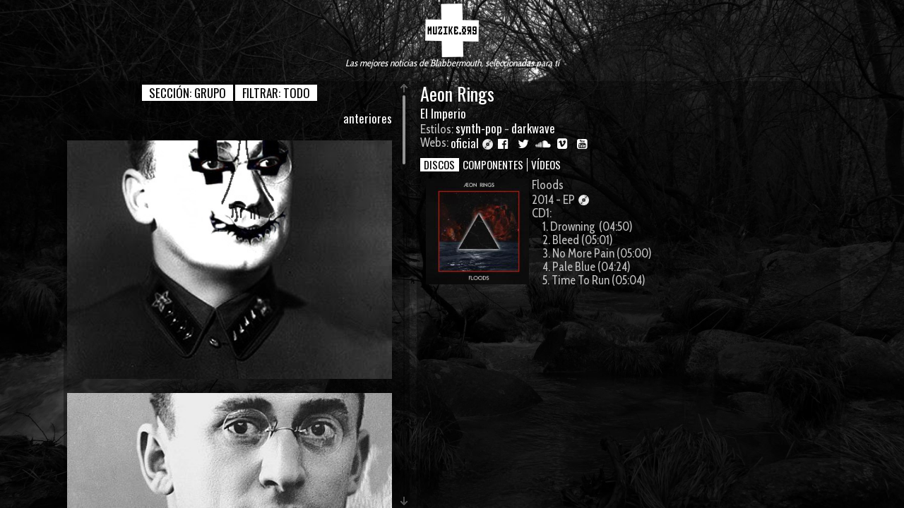

--- FILE ---
content_type: text/html
request_url: https://muzike.org/grupo/ver/4988/Aeon+Rings
body_size: 4437
content:
<!DOCTYPE html>
<html>
	<head>
		<title>muzike.org - </title>
		
		<base href='https://muzike.org/'>
		<meta http-equiv='Content-Type' content='text/html;charset=iso-8859-1'/>
		<meta http-equiv='cache-control' CONTENT='no-cache'/>
		<meta name='viewport' content='width=device-width, initial-scale=1'>
				
		
				
		<link href='https://muzike.org/css/reset.css' type='text/css' rel='stylesheet' media='all'/>
		<link href='https://muzike.org/css/font-awesome.css' rel='stylesheet' type='text/css'/>
		<link href='https://muzike.org/css/base.css' type='text/css' rel='stylesheet' media='all'/>
		<link href='https://muzike.org/css/muzike.css?v=100' type='text/css' rel='stylesheet' media='all'/>
		<link href='https://muzike.org/css/calendar.css' rel='stylesheet' type='text/css'/>
			
		<link href='https://muzike.org/rss.php?' rel='alternate' type='application/rss+xml' title='muzike.org - RSS'/>
		<link rel='shortcut icon' href='favicon.ico'>
		
		<link href='https://fonts.googleapis.com/css?family=Cabin+Condensed' rel='stylesheet' type='text/css'>
		<link href='https://fonts.googleapis.com/css?family=Jockey+One|Archivo+Black|Russo+One|Anton' rel='stylesheet' type='text/css'>
			
		<link href='https://fonts.googleapis.com/css?family=Oswald:400,300' rel='stylesheet' type='text/css'>

		<link href='https://muzike.org/css/jquery-ui.css' rel='stylesheet' type='text/css'>
		<link href='https://muzike.org/css/jquery-ui.structure.css' rel='stylesheet' type='text/css'>
		
				
		<script type='text/javascript' src='https://muzike.org/js/jquery.js'></script>
		<script type='text/javascript' src='https://muzike.org/js/jquery-ui.js'></script>
		<script type='text/javascript' src='https://muzike.org/js/jquery.mobile.min.js'></script>
		<script type='text/javascript' src='https://muzike.org/js/ajax.js'></script>
		<script language='JavaScript' type='text/javascript' src='https://muzike.org/js/frontend.js'></script>
		<script language='JavaScript' type='text/javascript' src='https://muzike.org/js/muzike.js'></script>
				

						
		<link rel='stylesheet' href='https://muzike.org/js/scrollbar/jquery.mCustomScrollbar.css' />
		<link rel='stylesheet' href='https://muzike.org/css/jquery.mobile.structure-1.4.5.min.css'/>
		
		<script type='text/javascript' src='https://muzike.org/js/scrollbar/jquery.mCustomScrollbar.concat.min.js'></script>
				
		
		
	</head>

<body>
		<input type='hidden' id='test' value=''/>
		<input type='hidden' id='modulo' value='grupo'/>
		<input type='hidden' id='funcion' value='ver'/>
				
		<div id='bg' style='background-image: url(https://muzike.org/img/fondo00.jpg); opacity: 1'></div>
		
		<div id='menu'>
			<div id='menu_logo'><a href='https://muzike.org/'><img src='img/logo2.png'></a></div>
				
			<div class='menu menu_right'>
				<br/>
				 
			</div>
			
			
			<div id='menu_lema'>
			Las mejores noticias de Blabbermouth, seleccionadas para t&iacute;
			</div>
		</div>
					
					
		<div id='menu_mobile'>
			<a id='menu_mobile_logo' href='https://muzike.org/'>
				<img src='img/logo2.png'></a>
			</a>		
					
			<i class='cursor arrow_mobile arrow_left fa fa-angle-double-left' id='arrow_mobile_left'></i>
			<i class='cursor arrow_mobile arrow_right fa fa-angle-double-right' id='arrow_mobile_right'></i>

			<div id='menu_mobile_inner'>
				
			<div class='menu menu_right'>
				<br/>
				 
			</div>
				<div class='clear'></div>
			</div>
					
			<div id='menu_mobile_lema'>
				In the tower above the earth... Sufjan Stevens
			</div>
			
			
		</div>
		

		
		<div class='cursor arrow arrow_left fa fa-angle-double-left ' id='arrow_left'></div>
		<div class='cursor arrow arrow_right fa fa-angle-double-right' id='arrow_right'></div>
			
		<div id='main'>
			  <div id='bloques'>
				  <input type='hidden' id='num_bloque' value='2'>
				  
				
				  <div class='bloque bloque_indice' id='bloque0'>
				  		<div id='bloque_indice'>
				<div class='bloque_interior'>

				<div class='text_center' id='text_index_buttons'>
					<span class='cursor text_index_button' id='text_index_button_section' onclick="toogle('text_index', 'sections');">
						SECCI&Oacute;N: <span id='section_name'>grupo</span> 
					</span>
				
					<span class='cursor text_index_button' id='text_index_button_filter' onclick="toogle('text_index', 'filters');">
						FILTRAR: <span id='filter_name'>todo</span> 
					</span>
				</div>
				
				
				<div class='text_index' id='text_index_sections'>
					<a class='text_index_filter text_index_filter_section modulo ' id='text_index_filter_portada'  href='https://muzike.org/portada' objeto='texto' funcion='seccion' param='&seccion=portada' out='text_main' unbind='1'>portada</a>
					<a class='text_index_filter text_index_filter_section modulo ' id='text_index_filter_radio'  href='https://muzike.org/radio' objeto='texto' funcion='seccion' param='&seccion=radio' out='text_main' unbind='1'>radio</a>
					<a class='text_index_filter text_index_filter_section modulo ' id='text_index_filter_youtube'  href='https://muzike.org/youtube' objeto='texto' funcion='seccion' param='&seccion=youtube' out='text_main' unbind='1'>youtube</a>
					<a class='text_index_filter text_index_filter_section modulo ' id='text_index_filter_bbdd'  href='https://muzike.org/bbdd' objeto='texto' funcion='seccion' param='&seccion=bbdd' out='text_main' unbind='1'>BB.DD.</a> 
					<a class='text_index_filter text_index_filter_section modulo ' id='text_index_filter_calendario'  href='https://muzike.org/calendario' objeto='texto' funcion='seccion' param='&seccion=calendario' out='text_main' unbind='1'>CALENDARIO</a>
					<a class='text_index_filter text_index_filter_section modulo ' id='text_index_filter_festivales'  href='https://muzike.org/festivales' objeto='texto' funcion='seccion' param='&seccion=festivales' out='text_main' unbind='1'>festivales</a>
					<a class='text_index_filter text_index_filter_section modulo ' id='text_index_filter_contacto'  href='https://muzike.org/contacto' objeto='texto' funcion='seccion' param='&seccion=contacto' out='text_main' unbind='1'>contacto</a> 
					<a class='text_index_filter text_index_filter_section modulo ' id='text_index_filter_profesional'  href='https://muzike.org/profesional' objeto='texto' funcion='seccion' param='&seccion=profesional' out='text_main' unbind='1'>profesional</a>
				</div>
				
				<div class='text_index' id='text_index_filters'>
					
				<a class='text_index_filter text_index_filter_text modulo active' id='text_index_filter_todo' href='https://muzike.org/muzike/todo' objeto='texto' funcion='seccion' param='&seccion=portada&modo=todo' out='text_main'>TODO</a> 
				<a class='text_index_filter text_index_filter_text modulo ' id='text_index_filter_noticia'  href='https://muzike.org/muzike/noticia' objeto='texto' funcion='seccion' param='&seccion=portada&modo=noticia' out='text_main'>NOTICIAS</a> 
				<a class='text_index_filter text_index_filter_text modulo ' id='text_index_filter_articulo'  href='https://muzike.org/muzike/articulo' objeto='texto' funcion='seccion' param='&seccion=portada&modo=articulo' out='text_main'>ART&Iacute;CULOS</a> 
				<a class='text_index_filter text_index_filter_text modulo ' id='text_index_filter_disco'  href='https://muzike.org/muzike/disco' objeto='texto' funcion='seccion' param='&seccion=portada&modo=disco' out='text_main'>DISCOS</a>
				<a class='text_index_filter text_index_filter_text modulo ' id='text_index_filter_concierto'  href='https://muzike.org/muzike/concierto' objeto='texto' funcion='seccion' param='&seccion=portada&modo=concierto' out='text_main'>CONCIERTOS</a>
				<a class='text_index_filter text_index_filter_text modulo ' id='text_index_filter_galeria'  href='https://muzike.org/muzike/galeria' objeto='texto' funcion='seccion' param='&seccion=portada&modo=galeria' out='text_main'>GALER&Iacute;AS</a> 
				<a class='text_index_filter text_index_filter_text modulo ' id='text_index_filter_video'  href='https://muzike.org/muzike/video' objeto='texto' funcion='seccion' param='&seccion=portada&modo=video' out='text_main'>VÍDEOS</a>
				<a class='text_index_filter text_index_filter_text modulo ' id='text_index_filter_radio'  href='https://muzike.org/muzike/radio' objeto='texto' funcion='seccion' param='&seccion=portada&modo=radio' out='text_main'>RADIO</a> 
		
				</div>
				
		<div id='text_main'><div class='right'><a class='modulo' href='https://muzike.org/plantilla/todo/?puntero=1' objeto='texto' funcion='portada' param='&modo=todo&puntero=1' out='text_main'>anteriores</a></div><div class='clear' style='height: 20px;'></div>
						<div class='text_block'>
							 <div class='main_over_wrapper' style='background-image: url(https://muzike.org/imagenes43/muzike.org%20-%20S03E15-2%20-%20firme%20la%20guardia%20para%20defender%20la%20revolucion-500.jpg);'>
								<div class='cursor main_over' id='main_over_3202'>
									<a class='main_over_title' href='https://muzike.org/texto/ver/3202/podcast+s03e152+...+firme+la+guardia+para+defender+la+revolucion+...'>
										Podcast S03E15/2 ... firme la guardia para defender la revolución ...
									</a>	
								</div>
							</div>
						</div>
					
						<div class='text_block'>
							 <div class='main_over_wrapper' style='background-image: url(https://muzike.org/imagenes42/muzike.org%20-%20S03E15-1%20-%20un%20crimen%20de%20alta%20traicion-500.jpg);'>
								<div class='cursor main_over' id='main_over_3201'>
									<a class='main_over_title' href='https://muzike.org/texto/ver/3201/podcast+s03e151+...+un+crimen+de+alta+traicion+...'>
										Podcast S03E15/1 ... un crimen de alta traición ...
									</a>	
								</div>
							</div>
						</div>
					
						<div class='text_block'>
							 <div class='main_over_wrapper' style='background-image: url(https://muzike.org/imagenes42/muzike.org%20-%20S03E14-3%20-%20la%20lucha%20total%20contra%20la%20republica%20burguesa-500.jpg);'>
								<div class='cursor main_over' id='main_over_3200'>
									<a class='main_over_title' href='https://muzike.org/texto/ver/3200/podcast+s03e143+...+la+lucha+total+contra+la+republica+burguesa+...'>
										Podcast S03E14/3 ... la lucha total contra la república burguesa ...
									</a>	
								</div>
							</div>
						</div>
					
						<div class='text_block'>
							 <div class='main_over_wrapper' style='background-image: url(https://muzike.org/imagenes42/vishinsky%2001b-500.jpg);'>
								<div class='cursor main_over' id='main_over_3199'>
									<a class='main_over_title' href='https://muzike.org/texto/ver/3199/podcast+s03e142+...+la+prioridad+del+proletariado+mundial+...'>
										Podcast S03E14/2 ... la prioridad del proletariado mundial ...
									</a>	
								</div>
							</div>
						</div>
					
						<div class='text_block'>
							 <div class='main_over_wrapper' style='background-image: url(https://muzike.org/imagenes42/vishinsky%2000-500.jpg);'>
								<div class='cursor main_over' id='main_over_3198'>
									<a class='main_over_title' href='https://muzike.org/texto/ver/3198/podcast+s03e141+...+el+reformismo+conduce+a+la+restauracion+...'>
										Podcast S03E14/1 ... el reformismo conduce a la restauración ...
									</a>	
								</div>
							</div>
						</div>
					
						<div class='text_block'>
							 <div class='main_over_wrapper' style='background-image: url(https://muzike.org/imagenes43/2020-03-07%20-%20wurlitzer%20ballroom%20-%201%20-%20habitar%20la%20mar%20-%2037.jpg);'>
								<div class='cursor main_over' id='main_over_3207'>
									<a class='main_over_title' href='https://muzike.org/texto/ver/3207/habitar+la+mar+-+wurlitzer+ballroom'>
										Habitar la Mar - Wurlitzer Ballroom
									</a>	
								</div>
							</div>
						</div>
					
						<div class='text_block'>
							 <div class='main_over_wrapper' style='background-image: url(https://muzike.org/imagenes43/2020-03-07%20-%20wurlitzer%20ballroom%20-%200%20-%20trono%20de%20sangre%20-%2029.jpg);'>
								<div class='cursor main_over' id='main_over_3206'>
									<a class='main_over_title' href='https://muzike.org/texto/ver/3206/trono+de+sangre+-+wurlitzer+ballroom'>
										Trono de Sangre - Wurlitzer Ballroom
									</a>	
								</div>
							</div>
						</div>
					
						<div class='text_block'>
							 <div class='main_over_wrapper' style='background-image: url(https://muzike.org/imagenes42/muzike.org%20-%20S03E13-2%20-%20hemos%20fracasado%20en%20todo-500.jpg);'>
								<div class='cursor main_over' id='main_over_3196'>
									<a class='main_over_title' href='https://muzike.org/texto/ver/3196/podcast+s03e132+-+hemos+fracasado+en+todo'>
										Podcast S03E13/2 - Hemos fracasado en todo
									</a>	
								</div>
							</div>
						</div>
					
						<div class='text_block'>
							 <div class='main_over_wrapper' style='background-image: url(https://muzike.org/imagenes42/2020-02-21%20-%20boite%20live%20-%200%20-%20otus%20%2B%20le%20temps%20du%20loup%20-%2000.jpg);'>
								<div class='cursor main_over' id='main_over_3195'>
									<a class='main_over_title' href='https://muzike.org/texto/ver/3195/otus+%2B+le+temps+du+loup+-+boite+live'>
										Otus + Le Temps du Loup - Boite Live
									</a>	
								</div>
							</div>
						</div>
					
						<div class='text_block'>
							 <div class='main_over_wrapper' style='background-image: url(https://muzike.org/imagenes42/muzike.org%20-%20S03E13-1%20-%20rezaras%20por%20mi%2C%20querida%2C%20querida%20alma-500.jpg);'>
								<div class='cursor main_over' id='main_over_3193'>
									<a class='main_over_title' href='https://muzike.org/texto/ver/3193/podcast+s03e131+...+rezaras+por+mi%2C+querida%2C+querida+alma%21+...'>
										Podcast S03E13/1 ... rezarás por mí, querida, querida alma! ...
									</a>	
								</div>
							</div>
						</div>
					<div style='height: 5px;'></div><div class='right'><a class='modulo' href='https://muzike.org/plantilla/todo/?puntero=1' objeto='texto' funcion='portada' param='&modo=todo&puntero=1' out='text_main'>anteriores</a></div><div class='clear'></div>
			<script>
				$('a.text_index_filter_text').removeClass('active');
				$('a#text_index_filter_todo').addClass('active');
			</script>
			
			<script>
				$('div#bloque0').mCustomScrollbar('scrollTo', 'top',{
				    scrollInertia: 5
				});
			</script>
		</div></div>
			</div>
				  </div>
				  
				  <div class='bloque bloque_secundario' id='bloque1'>
				  		
	    <div class='bloque_disco'>
	    <div class='bloque_interior'>
	    <div class='thumb_der'></div>
	    	<h2>Aeon Rings </h2>
	    	<h3><a href='index.php?modulo=grupo&id_grupo='></a></h3>
	    	<a href='index.php?modulo=pais&id_pais=6'>El Imperio</a><br/>Estilos: <a href='index.php?modulo=estilo&id_estilo=144'>synth-pop</a> - <a href='index.php?modulo=estilo&id_estilo=189'>darkwave</a><br/><div class='left'>Webs:&nbsp;</div><div class='left'><a href='http://aeonrings.com/' target='_blank'>oficial</a>&nbsp;<a href='https://www.discogs.com/artist/4082322' target='_blank' title='Discogs'><span class='discogs'></span></a>&nbsp;&nbsp;<a href='https://www.facebook.com/pg/AeonRings/about/?ref=page_internal' target='_blank' title='facebook'><i class='fa fa-fw fa-facebook-official'></i></a>&nbsp;&nbsp;<a href='https://twitter.com/aeonrings' target='_blank' title='twitter'><i class='fa fa-fw fa-twitter'></i></a>&nbsp;&nbsp;<a href='https://soundcloud.com/aeonrings' target='_blank' title='soundcloud'><i class='fa fa-fw fa-soundcloud'></i></a>&nbsp;&nbsp;<a href='https://vimeo.com/aeonrings' target='_blank' title='vimeo'><i class='fa fa-fw fa-vimeo-square'></i></a>&nbsp;&nbsp;<a href='https://www.youtube.com/user/AEONRINGS' target='_blank' title='youtube'><i class='fa fa-fw fa-youtube-square'></i></a>&nbsp;</div>
	    		<div class='clear'></div>
	    	<div class='clear' style='height: 10px;'></div>
	    	
	    	<div><span class='tab active tab_select_grupo_4988' id='tab_select_grupo_4988_discos' onclick="tab('grupo_4988', 'discos');">DISCOS</span><span class='tab tab_select_grupo_4988' id='tab_select_grupo_4988_componentes' onclick="tab('grupo_4988', 'componentes');">COMPONENTES</span><span class='tab tab_select_grupo_4988' id='tab_select_grupo_4988_videos' onclick="tab('grupo_4988', 'videos');">V&Iacute;DEOS</span></div>
	    	<div class='clear' style='height: 10px;'></div>
	    	<div class='tab_grupo_4988' id='tab_grupo_4988_discos'>
    		<div class='info_img left'><div class='info_img left'><a href='?modulo=imagen&id_imagen=39114'><img class='img_thumb' src='https://muzike.org/imagenes33/th_R-6951338-1430244395-9801.jpeg.jpg' alt='' style='' /></a></div></div>
    		<div class='info_der'>
    			Floods <br/>
    			2014 - EP&nbsp;<a href='https://www.discogs.com/master/6951338' target='_blank' title='Discogs'><span class='discogs'></span></a><br/>CD1:<br/><ul><li>1.&nbsp;Drowning &nbsp;(04:50)<li>2.&nbsp;Bleed&nbsp;(05:01)<li>3.&nbsp;No More Pain&nbsp;(05:00)<li>4.&nbsp;Pale Blue&nbsp;(04:24)<li>5.&nbsp;Time To Run&nbsp;(05:04)</ul>
    		</div>
    	<div class='clear' style='height: 15px;'></div></div><div class='tab_grupo_4988' id='tab_grupo_4988_componentes' style='display: none;'>Ex-componentes:<br/><a href='index.php?modulo=musico&id_musico=27266'>Chuck Flores</a><br/><ul><li><a href='https://muzike.org/grupo/ver/4988/Aeon+Rings' >Aeon Rings</a></ul><div class='clear' style='height: 10px;'></div><a href='index.php?modulo=musico&id_musico=27267'>Davey Partain</a><br/><ul><li><a href='https://muzike.org/grupo/ver/4988/Aeon+Rings' >Aeon Rings</a></ul><div class='clear' style='height: 10px;'></div></div><div class='tab_grupo_4988' id='tab_grupo_4988_videos' style='display: none;'><div class='clear'></div><a href='https://www.youtube.com/watch?v=ityhZmfGXz8' target='_blank'></a> <br/><a href='https://www.youtube.com/watch?v=WPvfCREQS7M' target='_blank'></a> <br/><div style='height: 10px;'></div></div>
	    
				  </div>
			 </div>			
		</div>
		
			  	<div id='multimedia'>
					<div class='text-right'>
						<i class='cursor fa fa-times' id='mm_close' onclick="multimedia_close();"></i>
					</div>
					<div id='mm_show'></div>
				</div>
				  
		
	 
		<script type="application/ld+json">
			{
			  "@context": "https://schema.org",
			  "@type": "Organization",
			  "url": "https://www.muzike.org",
			  "contactPoint": [
			    { "@type": "ContactPoint",
			      "email": "muzike.org@gmail.com",
				  "url": "https://muzike.org",
			      "contactType": "customer service"
			    }
			  ]
			}
		</script>
			
		<script type="application/ld+json">
			{
			  "@context": "https://schema.org",
			  "@type": "WebSite",
			  "name": "muzike.org",
			  "alternateName": "muzike",
			  "url": "https://muzike.org", 
			  "sameAs": [
				    "https://www.ivoox.com/perfil-muzike_aj_3611087_1.html",
				    "https://www.facebook.com/muzike.org",
					"https://www.youtube.com/channel/UCf-hxvwC-BSTrWA0cqksGzQ",
					"https://twitter.com/muzike_org",
					"https://www.instagram.com/muzike_org/",
				    "https://plus.google.com/u/3/113997556369204720616"
				  ]
			}
		</script>
	
		<script>
  (function(i,s,o,g,r,a,m){i['GoogleAnalyticsObject']=r;i[r]=i[r]||function(){
  (i[r].q=i[r].q||[]).push(arguments)},i[r].l=1*new Date();a=s.createElement(o),
  m=s.getElementsByTagName(o)[0];a.async=1;a.src=g;m.parentNode.insertBefore(a,m)
  })(window,document,'script','//www.google-analytics.com/analytics.js','ga');

  ga('create', 'UA-74357595-1', 'auto');
  ga('send', 'pageview');

</script>
</body>
	
</html>

--- FILE ---
content_type: text/css
request_url: https://muzike.org/css/base.css
body_size: 361
content:
[class*='span'] {
	display:block;
	float:left;
	box-sizing: border-box;
}

.font85 {
	font-size: 85%;
}

.span12{width:100%;*width:99.94680851063829%}
.span11{width:91.66666666666666%;*width:91.43617021276594%}
.span10{width:83.33333333333333%;*width:82.92553191489361%}
.span9{width:75%;*width:74.41489361702126%}
.span8{width:66.66666666666666%;*width:65.90425531914893%}
.span7{width:58.33333333333333%;*width:57.39361702127659%}
.span6{width:50%;*width:48.88297872340425%}
.span5{width:41.66666666666666%;*width:40.37234042553192%}
.span4{width:33.333333333333333%;*width:31.861702127659576%}
.span3{width:25%;*width:23.351063829787233%}
.span2{width:16.666666666666666%;*width:14.840425531914894%}
.span1_5{width:9.574468085106382%;*width:9.494680851063829%}
.span1{width:8.333333333333333%;*width:6.329787234042553%}


.text-right {
	text-align: right;
}

--- FILE ---
content_type: text/css
request_url: https://muzike.org/css/muzike.mobile.css
body_size: 1110
content:
@CHARSET "ISO-8859-1";


[class*='span'] {
	display:block;
	float: none;
	box-sizing: border-box;
}


.no_mobile {
	display: none;
}

div.arrow {
	display: none;
}

i.arrow_mobile {
	display: block;
	font-size: 160%;
}

i#arrow_mobile_left {
	position: absolute; 
	top: 6px; 
	left: 10px;
	visibility: hidden; 
}

i#arrow_mobile_right {
	position: absolute; 
	top: 6px; 
	right: 10px; 
	visibility: hidden;
}


div#bg {
	position: fixed;
	top: 0px; left: 0px;
}

div.bloque {
	margin-right: 0px;
	overflow-y: auto;
	font-size: 110%;
	min-width: 0;
}

div#bloque0 {
	min-width: 0;
}

div#bloques {
	width: 100%;
}


div.bloque {
	height: auto !important;
}

div#bloque1 {
	display: none;
}

div#bloque_principal {
	width: auto;
}

div.bloque_texto, div.bloque_disco, div.bloque_musico {
	width: auto;
}

div.bloque_imagen {
	min-width: auto;
}



div#bloque_indice {
	width: 100%;
}

div.bloque_interior {
	margin-right: 0px;
}

div.bloque_video {
	width: 100%;
}


div#bloques {
	visibility: visible;
}


img.galeria_img {
	margin-top: 10px !important;
}

div.galeria_thumbs_wrapper, div.galeria_thumbs_up, div.galeria_thumbs_down {
	display: none !important;
}

div.galeria_visor_wrapper {
	margin-right: 0;	
}

div.indice_titulares {
	font-size: inherit;
}

div.indice_titulares a {
	font-size: 120%;
	line-height: 100%;
}

div.indice_titulares li {
	padding: 5px 0px;
}

div.indice_titulares a.disabled {
	font-size: 110%;
	line-height: 120%;
}

div.indice_destacado_texto {
	width: auto;
}

div#main {
	width: 100%;
	overflow: auto;
	margin-top: 0px;
}

div.main_over {
	opacity: 1;
	background-color: transparent;
}

a.main_over_title {
	background-color: rgba(0,0,0,0.7);
	margin: 50px 10px; 
	padding: 20px;
}

div#menu {
	display: none;
}


div.menu_left {
	position: relative;
	float: left; 
	text-align: right;
	width: 48%;
	margin-right: 2%;
	line-height: 140%;
	right: 0px;
}



div#menu_lema {
	margin-top: 5px;
}


div#menu_mobile {
	position: relative;
	display: block;
	text-align: center;
	margin: 10px 0px 20px;
	
}

div#menu_mobile.mm  {
	margin-bottom: 10px;
}

div#menu_mobile.mm img {
	height: 30px;
}

div#menu_mobile.mm div#menu_mobile_lema {
	display: none;
}


div#menu_mobile_inner {
	display: none;
	font-size: 110%;
	line-height: 160%;
	margin-bottom: 10px;
	line-height: 140%;
	right: 0px;
}


div#menu_mobile_lema {
	text-align: center;
	width: 100%;
	color: white;
	margin: 5px auto 0px auto;
	font-style: italic;
	font-size: 90%;
}




div.menu_right {
	position: relative;
	float: left;
	text-align: left;
	left: 0px;
	width: 48%;
	margin-left: 2%;
	line-height: 140%;
}


div#multimedia {
	position: fixed; 
	bottom: 0px; right: auto; left: 0px; top: auto;
	padding: 0px;  
	width: 100%;
}

i#mm_close {
	margin-right: 5px;
}

div#mm_show {
	height: auto;
}

div#mm_show iframe#mm_youtube {
	width: 100%;
/*	height: calc(100vw/1.777778);*/
	height: 100%;	
}



html {
	overflow: auto;
	width: auto; height: auto;
}


img[align='right'], img[align='left'] {
	display: block;
	float: none;
	margin: 5px auto 10px auto;
}

div.text_block {
	margin-bottom: 30px;
}

div.text_image {
	float: none; 
	margin: 0px auto;
}

a.text_index_filter {
	padding: 5px 10px;
}

span.text_index_button {
	padding: 5px 10px;
}


div.text_summary {
	float: none; 
	width: 100%;
	max-height: 119px;
	height: auto;
}

div.text_summary_inner {
	height: auto;
	max-height: 72px;
}

div.text_title {
	text-align: center;
	line-height: 25px;
	max-height: 50px;
}

div.texto_links_down div.left, div.texto_links_down div.right {
	width: 50%;
}
div.texto_links_down div.right {
	text-align: right;
}

div.texto_links_up {
	display: none;
}


div.yt-thumb {
	width: 100%;
}

--- FILE ---
content_type: application/javascript
request_url: https://muzike.org/js/ajax.js
body_size: 1402
content:

	var cancelar;
	var eval_resultado;

	
	function cargando() {
//		return "<img src='img/ajax-loader.gif'>";
	}


	function ckeditor_destruir() {
		for(var name in CKEDITOR.instances) {
			CKEDITOR.remove(CKEDITOR.instances[name]);
		}
	}
	
	function ckeditor_update() {
		for(var name in CKEDITOR.instances) {
	         CKEDITOR.instances[name].updateElement();
		}
	}
	
	

	function confirmacion(parametros) {
		
		var texto = parametros[0];
		var objeto = parametros[1];
		var funcion = parametros[2];
		var param = parametros[3];
		var objetivo = parametros[4];
		var pre = parametros[5];
		var post = parametros[6];
		
		
		if (param == undefined) {
			param = "";
		}
		
		if (objetivo == undefined) {
			objetivo = "trabajo";
		}
		
		var ok = confirm(texto);
		
		if (ok == true) {
			var parametros = "objeto=" + objeto + 
							"&funcion=" + funcion + param;
							
			$.ajax({
				type: "GET",
		        url: "ajax.php?" + parametros,
		        success: response 
	        
			});
		}
	
		function response(data) {
			if (data[0] == 1) {
				$('#' + objetivo).html(data.substr(2)); 
			} else if (data[0] == 0) {
				alert(data.substr(2));
			} 
			
			ajax_output = "";
			if ((post != 0) && (post != undefined)) {
				ajax_output = data;
				var funcion2 = funcion.split('&');
				var funcion_previa = objeto + "_" + funcion2[0] + "_post('" + post + "')";
				eval(funcion_previa);
			}
			
			enlace_configurar();
		
		}
	
	
	}

	
	
	
	
	
	
	
	
	
	
	
	function formulario(parametros) {
		
		var objeto = parametros[0];
		var funcion = parametros[1];
		var formulario = parametros[2];
		var objetivo = parametros[3];
		var pre = parametros[4];
		var post = parametros[5]; 
		
		
		if (typeof CKEDITOR != "undefined") {
			ckeditor_update();
		}
					// primero vemos si hay que hacer algï¿½n tratamiento previo
		
		if (pre == 1) {
			var funcion_previa = objeto + "_" + funcion + "_pre()";
			eval(funcion_previa);
			if (eval_resultado == false) {
				return false;
			}
		}
		
		if (cancelar) {
			cancelar = 0;
			return;
		}
		
		
		if (formulario == undefined) {
			return;
		}
		
		if (objetivo == undefined) {
			objetivo = "trabajo";
		}
		
				// Tenemos que recorrer los parï¿½metros y recuperarlos
				
		var i = 0;
		var valor;
		var parametros = "objeto=" + objeto + 
						"&funcion=" + funcion + 
						"&grabar=1";
						
		
		parametros = parametros + "&" + $('form#' + formulario).serialize()
//		location.replace("index.php?objeto=" + objeto + "&funcion=" + funcion);

//		alert(parametros);

		$('#' + objetivo).html("<div style='width: " + $('#' + objetivo).width() + "px; height: " + $('#' + objetivo).height() + "px;'>" + cargando() + "</div>");
		
		$.ajax({
			type: "POST", 
	        url: "ajax.php?",
	        data: parametros,
	        success: response 
        
		});
		
		
		function response(data) {

			$('#' + objetivo).html(data);
			
			if ((post != 0) && (post != undefined)) {
				var funcion2 = funcion.split('&');
				var funcion_previa = objeto + "_" + funcion2[0] + "_post(" + post + ")";
				eval(funcion_previa);
			} 
			
			adjust();
			enlace_configurar();

		}
	
		return false;
	
	}
	












	function formulario2(parametros) {
		
		var objeto = parametros[0];
		var funcion = parametros[1];
		var param = parametros[2];
		var objetivo = parametros[3];
		var pre = parametros[4];
		var post = parametros[5]; 
		var anyadir = parametros[6];
		
		
					// primero vemos si hay que hacer algï¿½n tratamiento previo
		
		if (pre == 1) {
			var funcion_previa = objeto + "_" + funcion + "_pre()";
			eval(funcion_previa);
			if (eval_resultado == false) {
				return false;
			}
		}
		
		if (cancelar) {
			cancelar = 0;
			return;
		}
		
		
		if (param == undefined) {
			return;
		}
		
		if (objetivo == undefined) {
			objetivo = "trabajo";
		}
		
				// Tenemos que recorrer los parï¿½metros y recuperarlos
				
		var i = 0;
		var valor;
		var parametros = "objeto=" + objeto + 
						"&funcion=" + funcion + 
						"&grabar=1";
						
								
		while (param[i] != undefined) {
		
					// comprobamos si es un checkbox porque entonces tendremos que coger el :selected
			if ($('#' + param[i]).attr("type") == "checkbox") {
				valor = $('#' + param[i] + ":checked").val();
			} else {
				valor = $('#' + param[i]).val();
			}
			parametros += "&" + param[i] + "=" + escape(valor);
			i += 1;
		}
		
//		location.replace("index.php?objeto=" + objeto + "&funcion=" + funcion);

		if (anyadir != 1) {
			$('#' + objetivo).html("<div style='width: " + $('#' + objetivo).width() + "px; height: " + $('#' + objetivo).height() + "px;'>" + cargando() + "</div>");
		}
				
		$.ajax({
			type: "POST", 
	        url: "ajax.php?",
	        data: parametros,
	        success: response 
        
		});
	
		function response(data) {
			
			if (anyadir == 1) {
				$('#' + objetivo).append(data);
			} else {
				$('#' + objetivo).html(data);
			}
			
			if ((post != 0) && (post != undefined)) {
				var funcion2 = funcion.split('&');
				var funcion_previa = objeto + "_" + funcion2[0] + "_post(" + post + ")";
				eval(funcion_previa);
			}
			
			adjust();
			enlace_configurar();
			 
		}
	
	
	}
	













	function modulo(parametros) {
		
		var objeto = parametros[0];
		var funcion = parametros[1];
		var param = parametros[2];
		var objetivo = parametros[3];
		var pre = parametros[4];
		var post = parametros[5]; 
		var anyadir = parametros[6];
		var sync = parametros[7];

					// primero vemos si hay que hacer algï¿½n tratamiento previo
		
		if (pre) {
			var funcion_previa = objeto + "_" + funcion + "_pre(" + pre + ")";
			eval(funcion_previa);
			if (eval_resultado == false) {
				return false;
			}
		}
		
		if (cancelar) {
			cancelar = 0;
			return;
		}
		
		if (param == undefined) {
			param = "";
		}
		
		if (objetivo == undefined) {
			objetivo = "trabajo";
		}
		
		var parametros = "objeto=" + objeto + 
						"&funcion=" + funcion + param;

		
		$('#' + objetivo).html("<div style='width: " + $('#' + objetivo).width() + "px; height: " + $('#' + objetivo).height() + "px;'>" + cargando() + "</div>");
		
		
		if (sync) {
			$.ajax({
				type: "GET",
		        url: "ajax.php?" + parametros,
		        success: response,
		        async: false
			});
		} else {
			$.ajax({
				type: "GET",
		        url: "ajax.php?" + parametros,
		        success: response 
	        
			});
		}
		
		function response(data) {
			if (anyadir == 1) {
				$('#' + objetivo).append(data);
			} else {
				$('#' + objetivo).html(data);
			}
			if ((post != 0) && (post != undefined)) {
				var funcion_previa = objeto + "_" + funcion + "_post('" + post + "')";
				eval(funcion_previa);
			}
			
			adjust();
			enlace_configurar();
			
		}
	
		return false;
	
	}
	


	
	
	
	
	




